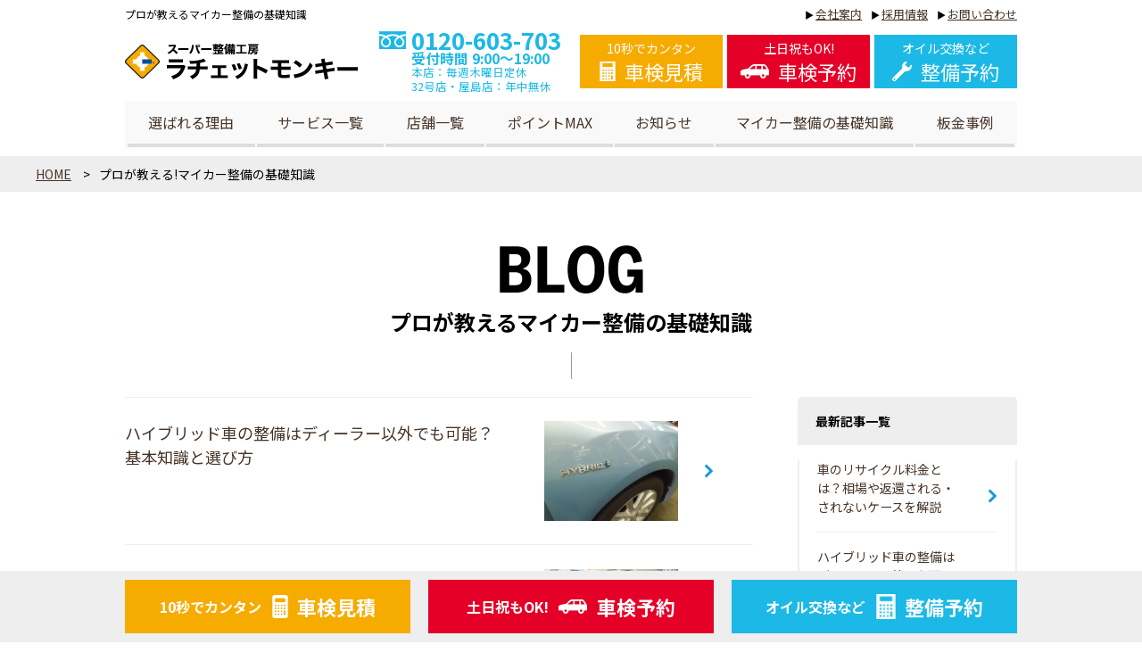

--- FILE ---
content_type: text/html; charset=UTF-8
request_url: https://rachemon.com/blog/index.php?c=37
body_size: 17737
content:
<!DOCTYPE html>
<html lang="ja"><!-- InstanceBegin template="/Templates/base.dwt" codeOutsideHTMLIsLocked="false" -->
<head>
<meta http-equiv="X-UA-Compatible" content="IE=edge"/>
<meta charset="UTF-8">
<!-- InstanceBeginEditable name="doctitle" -->
<title>ハイブリッド車 &lt; プロが教えるマイカー整備の基礎知識 | 香川県・高松市「カーメンテナンスの総合専門店」ラチェットモンキー｜車検・整備・修理｜</title>
<meta name="Keywords" content="ヤマウチ,車検,立ち会い車検,整備,修理,自動車保険,中古車販売,新車販売,ジョイカル,香川県,高松市,ポイントMAX,ポイントマックス,ハーフマックス,ハーフMAX" />
<meta name="Description" content="わたしのクルマのお医者さん「カーメンテナンスの総合専門店」" />
<!-- InstanceEndEditable -->
<meta name="viewport" content="width=device-width">
<meta name="format-detection" content="telephone=no" />
<link rel="stylesheet" type="text/css" href="../css/import.css"  />
<link href="https://fonts.googleapis.com/css?family=Noto+Sans+JP:400,700&display=swap" rel="stylesheet">
<script src="../js/jquery-3.5.1.min.js"></script>
<script src="../js/base.js"></script>
<!-- InstanceBeginEditable name="head" -->

<script>
$(document).ready(function(){

});
</script>
<!-- InstanceEndEditable -->
<!-- InstanceBeginEditable name="tags" -->
<!-- InstanceEndEditable -->
<!-- Google Tag Manager -->
<script>(function(w,d,s,l,i){w[l]=w[l]||[];w[l].push({'gtm.start':
new Date().getTime(),event:'gtm.js'});var f=d.getElementsByTagName(s)[0],
j=d.createElement(s),dl=l!='dataLayer'?'&l='+l:'';j.async=true;j.src=
'https://www.googletagmanager.com/gtm.js?id='+i+dl;f.parentNode.insertBefore(j,f);
})(window,document,'script','dataLayer','GTM-WW279S');</script>
<!-- End Google Tag Manager -->
</head>

<body>
<!-- Google Tag Manager (noscript) -->
<noscript><iframe src="https://www.googletagmanager.com/ns.html?id=GTM-WW279S"
height="0" width="0" style="display:none;visibility:hidden"></iframe></noscript>
<!-- End Google Tag Manager (noscript) -->

<div class="telpopup-frame" id="free">
<div class="telpopup-frame-inner">
<div class="telpopup-gotel">
<p><strong class="telpopup-shop">ラチェットモンキー お問い合わせ窓口</strong></p>
<p class="telpopup-stelb"><a href="tel:0120-603-703">0120-603-703</a></p>
<p class="telpopup-tyui"><strong>上記電話番号をタップすると発信します。<br> お電話の際、「ホームページを見た」と<br> お伝え下さい。</strong></p>
<p class="telpopup-bikou"></p>
</div>
<p class="telpopup-close"><a href="javascript:void(0);" onclick="return false;">閉じる</a></p>
</div>
</div>

<div class="telpopup-frame" id="honten">
<div class="telpopup-frame-inner">
<div class="telpopup-gotel">
<p><strong class="telpopup-shop">ラチェットモンキー東バイパス本店<br>お問い合わせ窓口</strong></p>
<p class="telpopup-stelb"><a href="tel:087-864-5015">087-864-5015</a></p>
<p class="telpopup-tyui"><strong>上記電話番号をタップすると発信します。<br> お電話の際、「ホームページを見た」と<br> お伝え下さい。</strong></p>
<p class="telpopup-bikou"></p>
</div>
<p class="telpopup-close"><a href="javascript:void(0);" onclick="return false;">閉じる</a></p>
</div>
</div>

<div class="telpopup-frame" id="r32">
<div class="telpopup-frame-inner">
<div class="telpopup-gotel">
<p><strong class="telpopup-shop">ラチェットモンキー<br>ルート32号店 お問い合わせ窓口</strong></p>
<p class="telpopup-stelb"><a href="tel:087-806-0032">087-806-0032</a></p>
<p class="telpopup-tyui"><strong>上記電話番号をタップすると発信します。<br> お電話の際、「ホームページを見た」と<br> お伝え下さい。</strong></p>
<p class="telpopup-bikou"></p>
</div>
<p class="telpopup-close"><a href="javascript:void(0);" onclick="return false;">閉じる</a></p>
</div>
</div>

<div class="telpopup-frame" id="yashima">
<div class="telpopup-frame-inner">
<div class="telpopup-gotel">
<p><strong class="telpopup-shop">ラチェットモンキー<br>屋島店 お問い合わせ窓口</strong></p>
<p class="telpopup-stelb"><a href="tel:087-818-0380">087-818-0380</a></p>
<p class="telpopup-tyui"><strong>上記電話番号をタップすると発信します。<br> お電話の際、「ホームページを見た」と<br> お伝え下さい。</strong></p>
<p class="telpopup-bikou"></p>
</div>
<p class="telpopup-close"><a href="javascript:void(0);" onclick="return false;">閉じる</a></p>
</div>
</div>

<a name="top"></a>
<div id="h1text">
<!-- InstanceBeginEditable name="h1text" -->
<h1>プロが教えるマイカー整備の基礎知識</h1>
  <!-- InstanceEndEditable --> 
<!--/h1text--></div>
<header>
<div class="mf" id="header">
<div class="mf-frame">
<div class="mf-inner">
<div class="clist">
<div class="hbox" id="hbox1">
<div class="hbox-inner pc">
<a href="../index.html" class="hlogo"><img src="../img/cmn/hlogo.png" alt="スーパー整備工場　株式会社ラチェットモンキー"></a>
<a href="tel:0120-603-703" class="tellink free">
<span>0120-603-703</span>
<span class="s">受付時間 9:00～19:00</span>
<span class="s2">本店：毎週木曜日定休<br>32号店・屋島店：年中無休</span>
</a>

<ul class="smphide">
<li><a href="https://totoco.biz/asp/rachemon/simulator/">10秒でカンタン<br> <span class="l">車検見積</span></a></li>
<li><a href="https://totoco.biz/asp/rachemon/">土日祝もOK!<br> <span class="l">車検予約</span></a></li>
<li><a href="https://totoco.biz/asp/rachemon/index_seibi.php">オイル交換など<br> <span class="l">整備予約</span></a></li>
</ul>
<!--/hbox-inner pc--></div>
<div class="hbox-inner smp">
<a href="../index.html" class="hlogo"><img src="../img/cmn/hlogos.png" alt="スーパー整備工場　株式会社ラチェットモンキー"></a> <a href="tel:0120-603-703" class="tellink free"> 電話をかける </a>
<input type="checkbox" id="navchk">
<label id="smpopen" for="navchk"></label>
<div class="mf" id="smpmenu">
<div class="mf-inner">
<label id="smpclose" for="navchk">メニューを閉じる</label>
<p class="tellink free"><span class="l">電話をかける</span><br> <span class="s">年中無休 9:00-19:00</span></p>
<div class="quicknav">
<ul>
<li><a href="https://totoco.biz/asp/rachemon/simulator/" class="ylw"><span class="s">10秒でカンタン</span><span class="l">車検見積</span></a></li>
<li><a href="https://totoco.biz/asp/rachemon/" class="red"><span class="s">土日祝もOK!</span><span class="l">車検予約</span></a></li>
<li><a href="https://totoco.biz/asp/rachemon/index_seibi.php" class="blu"><span class="s">オイル交換など</span><span class="l">整備予約</span></a></li>
</ul>
<!--/quicknav--></div>
<ul class="ul1">
<li ><a href="../reason.html">ラチェットモンキーが選ばれる理由</a></li>
<li class="toggle">
<input type="checkbox" id="smptg1">
<label for="smptg1">サービス一覧</label>
<ul class="ul2">
<li><a href="../service/index.html">サービス一覧</a></li>
<li><a href="../service/inspection.html">車検</a></li>
<li><a href="../service/seibi.html">整備・修理</a></li>
<li><a href="../service/oil.html">オイル交換</a></li>
<li><a href="../service/bankin.html">板金塗装</a></li>
<li><a href="../service/teiki.html">定期点検</a></li>
<li><a href="../service/car.html">カービューティ</a></li>
<li><a href="../service/hanbai.html">新車・中古車販売</a></li>
<li><a href="../service/used.html">車両買取</a></li>
<li><a href="../service/hoken.html">自動車保険</a></li>
<li><a href="../lp/gakuwari/">学割車検</a></li>
<li><a href="../lp/hosho/shaken.html">車検保証</a></li>
<li><a href="../lp/hosho/chukosha.html">中古車保証</a></li>
<li><a href="../service/senjo.html">燃焼室・エンジンオイルライン洗浄</a></li>
</ul>
</li>
<li><a href="../shop/index.html">店舗一覧</a></li>
<li><a href="../pointmax.html">ポイントMAX</a></li>
<li><a href="../inq/index.php">お問い合わせ</a></li>
<li><a href="../recruit.html">採用情報</a></li>
<li><a href="../news/">お知らせ</a></li>
<li><a href="../blog/">マイカー整備の基礎知識</a></li>
<li><a href="../bankin/">板金事例</a></li>
<li><a href="../about.html">会社案内</a></li>
</ul>
<a href="https://ucar.rachemon.com" target="_blank"><img src="../img/cmn/gnav-ucars.png" alt="中古車買うならラチェットモンキーのU-Car販売"></a> 
<!--/mf-inner--></div>
<!--/mf--></div>
<!--/hbox-inner smp--></div>
<!--/hbox--></div>
</div>
<div class="hbox smphide" id="hbox2">
<div class="hbox-inner">
<ul>
<li><a href="../reason.html">選ばれる理由</a></li>
<li><a href="../service/index.html">サービス一覧</a></li>
<li><a href="../shop/index.html">店舗一覧</a></li>
<li><a href="../pointmax.html">ポイントMAX</a></li>
<li><a href="../news/">お知らせ</a></li>
<li><a href="../blog/">マイカー整備の基礎知識</a></li>
<li><a href="../bankin/">板金事例</a></li>
</ul>
<!--/hbox-inner--></div>
<!--/hbox--></div>


<div class="hbox smphide" id="hbox3">
<div class="hbox-inner">
<ul>
<li><a href="../about.html">会社案内</a></li>
<li><a href="../recruit.html">採用情報</a></li>
<li><a href="../inq/index.php">お問い合わせ</a></li>
</ul>
<!--/hbox-inner--></div>
<!--/hbox--></div>


<!--/mf-inner--></div>
<!--/mf-frame--></div>
<!--/mf--></div>
</header>
<div class="mf" id="main">
<div id="pankuzu" class="cf">
<ul itemscope itemtype="https://schema.org/BreadcrumbList">
<li itemprop="itemListElement" itemscope itemtype="https://schema.org/ListItem"> <a itemtype="https://schema.org/Thing" itemprop="item" href="../index.html"><span itemprop="name">HOME</span></a>
<meta itemprop="position" content="1" />
</li>
<!-- InstanceBeginEditable name="pankuzu" -->
      <li itemprop="itemListElement" itemscope itemtype="https://schema.org/ListItem"> <span itemprop="name">プロが教える!マイカー整備の基礎知識</span>
        <meta itemprop="position" content="2" />
      </li>
      <!-- InstanceEndEditable -->
</ul>
<!--/pankuzu--></div>
<div class="mf" id="mainvis">
<div class="mf-frame">
<div class="mf-inner">
<!-- InstanceBeginEditable name="mainvis" --> <!-- InstanceEndEditable --> 
<!--/mf-inner--></div>
<!--/mf-frame--></div>
<!--/mf--></div>
<!-- InstanceBeginEditable name="main" -->
  <div class="mf" id="mf1">
    <div class="mf-frame">
      <div class="mf-inner">
		  <h2 class="ttl1"><span class="smphide"><img src="../img/blog/mf1ttl.png" alt="BLOG"></span><span class="pchide"><img src="../img/blog/mf1ttl.png" alt="BLOG"></span><br>
          プロが教えるマイカー整備の基礎知識</h2>
        <div id="postswrap">
          <div class="lbox">
		  
		  
		 
		  
		  
            <ul class="list1">
			
			 
<li><a href="index.php?e=245"><span class="ttl">ハイブリッド車の整備はディーラー以外でも可能？基本知識と選び方 </span><span class="img" style="background-image: url(https://rachemon.com/blog/udata/cache/2015/06/CIMG9564-thumb-700x525-64.jpg)"></span></a></li>

<li><a href="index.php?e=74"><span class="ttl">香川県高松市でプリウスの車検をお考えなら </span><span class="img" style="background-image: url(https://rachemon.com/blog/udata/cache/2016/10/blog01-1-thumb-400x300-222-thumb-400x300-223.jpg)"></span></a></li>

<li><a href="index.php?e=38"><span class="ttl">ハイブリッド車はディーラーじゃないとだめなの？ </span><span class="img" style="background-image: url(https://rachemon.com/blog/udata/cache/2015/06/CIMG9564-thumb-400x300-64.jpg)"></span></a></li>
			
		
            </ul>
			 <div id="pagination">  </div>
			
			
			
			
			
			
          </div>
          <div class="rbox">
            <dl>
              <dt>最新記事一覧</dt>
              <dd><ul class="cate">
<li><a href="index.php?e=127">車のリサイクル料金とは？相場や返還される・されないケースを解説</a></li>
<li><a href="index.php?e=245">ハイブリッド車の整備はディーラー以外でも可能？基本知識と選び方</a></li>
<li><a href="index.php?e=194">中古車選びの上で大事なのは年式？走行距離？優先順位は？</a></li>
<li><a href="index.php?e=137">車のバッテリーが上がる7つの原因とは？効果的な対策も紹介</a></li>
<li><a href="index.php?e=133">13年を超えた車は維持費が高くなる！早見表や乗り続けるリスクも解説</a></li>
</ul></dd>
              <dt>カテゴリ別記事一覧</dt>
              <dd><ul class="cate">
<li><a href='index.php?c=5'>お得情報【1】</a>
</li>
</li>
<li><a href='index.php?c=3'>オイル交換【1】</a>
</li>
<li><a href='index.php?c=8'>コーティング【1】</a>
</li>
<li><a href='index.php?c=37'>ハイブリッド車【3】</a>
</li>
<li><a href='index.php?c=43'>定期点検（法定12ヵ月点検）【2】</a>
</li>
<li><a href='index.php?c=41'>廃車【35】</a>
</li>
<li><a href='index.php?c=4'>板金塗装【6】</a>
</li>
</li>
<li><a href='index.php?c=7'>赤帽車【1】</a>
</li>
<li><a href='index.php?c=44'>車両整備【1】</a>
</li>
<li><a href='index.php?c=40'>車両販売【5】</a>
</li>
<li><a href='index.php?c=1'>車検【51】</a>
</li>
</ul>
</dd>
            </dl>
          </div>
        </div>
        <!--/mf-inner--></div>
      <!--/mf-frame--></div>
    <!--/mf--></div>
  <!-- InstanceEndEditable --> 
<!--/mf--></div>
<footer>
<div class="mf" id="footer">
<div class="mf-frame">
<div class="mf-inner">
<div class="fbox" id="fbox1">
<div class="fbox-inner">
<ul>
<li class="spTop"><a href="../recruit.html"><img src="../img/cmn/fban1.png" alt="ラチェットモンキー採用情報"></a></li>
<li><a href="https://ucar.rachemon.com" target="_blank"><img src="../img/cmn/fban2.png" alt="中古車買うならラチェットモンキーのU-Car販売"></a></li>
<li><a href="../pointmax.html"><img src="../img/cmn/fban3.png" alt="ガソリンが最大77円安くなる！ポイントマックス"></a></li>
</ul>
<!--/fbox-inner--></div>
<!--/fbox--></div>
<div class="fbox bggr" id="fbox2">
<div class="fbox-inner">
<dl>
<dt>ラチェットモンキー公式SNS</dt>
<dd><a href="https://www.instagram.com/ratchetmonkey_?utm_source=ig_web_button_share_sheet&igsh=YW1lY2t0ZzA3YW9x" target="_blank"><img src="../img/cmn/f-ig.png" alt="Instagram"></a></dd>
<dd><a href="https://www.facebook.com/%E3%83%A9%E3%83%81%E3%82%A7%E3%83%83%E3%83%88%E3%83%A2%E3%83%B3%E3%82%AD%E3%83%BC-140908962729957/" target="_blank"><img src="../img/cmn/f-fb.png" alt="Facebook"></a></dd>
<dd><a href="https://twitter.com/rachemon55" target="_blank"><img src="../img/cmn/f-tw.png" alt="Twitter"></a></dd>
<dd><a href="https://line.me/R/ti/p/@027dztyv" target="_blank"><img src="../img/cmn/f-line-honten.png" alt="LINE 本店"></a></dd>
<dd><a href="https://line.me/R/ti/p/@673koovl" target="_blank"><img src="../img/cmn/f-line-r32.png" alt="LINE ルート32号店"></a></dd>
<dd><a href="https://line.me/R/ti/p/@377dplph" target="_blank"><img src="../img/cmn/f-line-yashima.png" alt="LINE 屋島店"></a></dd>
</dl>
<!--/fbox-inner--></div>
<!--/fbox--></div>
<div class="fbox" id="fbox3">
<div class="fbox-inner">
<p>オカモトグループ</p>
<ul>
<li><a href="https://www.okamoto-group.co.jp/jp/" target="_blank"><img src="../img/cmn/f-okamoto.jpg" alt="オカモト"></a></li>
<li><a href="http://www.y-grp.com/" target="_blank"><img src="../img/cmn/f-yamauchi.png" alt="YAMAUCHI"></a></li>
<li><a href="https://ss-yamauchi.com/" target="_blank"><img src="../img/cmn/f-self.png" alt="ヤマウチセルフ"></a></li>
<li><a href="https://100yen-rentacar.jp/store/604.html" target="_blank"><img src="../img/cmn/f-100.png" alt="100円レンタカー"></a></li>
<li><a href="http://www.bikkuri-donkey.com/" target="_blank"><img src="../img/cmn/f-bd.png" alt="ハンバーグレストラン　びっくりドンキー"></a></li>
<li><a href="http://joyfit.jp/" target="_blank"><img src="../img/cmn/f-joyfit.png" alt="JOY FIT"></a></li>
<li><a href="https://fit365.jp/" target="_blank"><img src="../img/cmn/f-fit365.png" alt="fit365 フィットネスジム"></a></li>
<li><a href="http://totoco.biz/?_ga=2.247038214.364531195.1597458189-1927622471.1595656806" target="_blank"><img src="../img/cmn/f-totoco.png" alt="totoco"></a></li>
</ul>
<!--/fbox-inner--></div>
<!--/fbox--></div>
<div class="fbox bggr quicknav" id="fbox4">
<div class="fbox-inner">
<ul>
<li class="cmt">
<p class="pchide">＼インターネットからの車検ご予約なら1,000円割引！／</p>
<p class="smphide">インターネットからの <span class="break">ご予約なら</span>1,000円割引！</p>
</li>
<li><a href="https://totoco.biz/asp/rachemon/simulator/" class="ylw"><span class="s">10秒でカンタン</span><span class="l">車検見積</span></a></li>
<li><a href="https://totoco.biz/asp/rachemon/" class="red"><span class="s">土日祝もOK!</span><span class="l">車検予約</span></a></li>
<li class="seibi"><a href="https://totoco.biz/asp/rachemon/index_seibi.php" class="blu"><span class="s">オイル交換など</span><span class="l">整備予約</span></a></li>
<li class="tellink free">0120-603-703
<div class="s">
受付時間 9:00-19:00<br>
本店：毎週木曜日定休<br> 
屋島店・32号店：年中無休
</div>
</li>
</ul>
<!--/fbox-inner--></div>
<!--/fbox--></div>
<!--/mf-inner--></div>
<!--/mf-frame--></div>
<!--/mf--></div>
</footer>
<p id="pagetop"><img src="../img/cmn/ptop.png" alt=""></p>
</body>
<!-- InstanceEnd --></html>


--- FILE ---
content_type: text/css
request_url: https://rachemon.com/css/import.css
body_size: -2
content:
@charset "utf-8";

@import url("./base.css");
@import url("./frame.css");



--- FILE ---
content_type: text/css
request_url: https://rachemon.com/css/base.css
body_size: 1073
content:
@charset "utf-8";

/* ===================================================================
	Author: aki
=================================================================== */


/*初期化*/

body,div,dl,dt,dd,ul,ol,li,h1,h2,h3,h4,h5,h6,form,fieldset,figure,input,textarea,p,table,th,tr,td {
	margin:0;
	padding:0;
	text-decoration:none;
	font-style:normal;
	list-style:none;
	font-weight:normal;
	font-size:100%;
}

table{
	border-collapse:collapse;
	border-spacing:0;
}

caption,th{
	text-align:left;
}

fieldset,img{
	border:0;
}

img{
	vertical-align:top;
}

select option{
	padding:0 5px;
}

form label{
	cursor:pointer;
}

input,textarea{
	font-size:100%;
	font-family:inherit;
}


a{
	margin:0;
	padding:0;
}
.t-right{
	text-align:right;
}
.t-center{
	text-align:center;
}

/*基本設定*/

.cf:after {
	content: " ";
	display: block;
	clear: both;
	height: 0px;
	visibility:hidden;
	line-height:0px;
}
.cf { display: inline-block; }
/* exlude MacIE5 */
* html .cf { height: 1% }
.cf {display:block;}
/* end MacIE5 */

.flex{
	display: flex;
	flex-flow: row wrap;
}

.dire_rv{
  flex-flow: row-reverse wrap;
}

.bb{
	box-sizing: border-box;
}


--- FILE ---
content_type: text/css
request_url: https://rachemon.com/css/frame.css
body_size: 37397
content:
@charset "UTF-8";
html {
font-size: 16px;
}
body {
color: #000;
font-size: 1rem;
line-height: 1.8em;
font-family: 'Noto Sans JP', "Yu Gothic", "游ゴシック", YuGothic, "游ゴシック体", "メイリオ", Meiryo, "ヒラギノ角ゴ Pro W3", "Hiragino Kaku Gothic Pro", Osaka, "ＭＳ Ｐゴシック", "MS PGothic", sans-serif;
position: relative;
padding-bottom: 80px;
}
body * {
box-sizing: border-box;
}
a {
text-decoration: none;
color: #473529;
transition: 0.2s linear;
}
a:link {
text-decoration: none;
color: #473529;
}
a:visited {
text-decoration: none;
color: #473529;
}
a:hover {
text-decoration: none;
color: #473529;
opacity: 0.7;
}
a:active {
text-decoration: none;
color: #473529;
}
.mf-frame {
width: 1000px;
margin: 0 auto;
}
.pchide {
display: none !important;
}
.clist {
display: flex;
flex-wrap: wrap;
}
.more {
display: none;
}
.anchor {
border-top: solid 140px #fff;
margin-top: -140px;
}
span.anchor {
display: block;
}
.tac {
text-align: center;
}
#pagetop {
position: fixed;
bottom: 1rem;
right: 1rem;
z-index: 99;
}
.none {
display: none;
}
@media screen and (max-width: 1000px) {
.mf-frame {
width: 96%;
}
}
/***************************************************/
#smpmenu, #navchk {
display: none;
}
#h1text {
width: 1000px;
margin: 0 auto;
font-size: 0.75rem;
line-height: 1em;
padding: 10px 0;
}
#header {
margin-bottom: 0;
}
#hbox1 .smp {
display: none !important;
}
#header .mf-frame {
position: relative;
}
#hbox1 .hbox-inner {
display: flex;
align-items: center;
justify-content: space-between;
}
.hlogo {
width: 285px;
}
#hbox1 {
margin-bottom: 0.5rem;
}
#hbox1 .tellink {
width: 225px;
color: #1cb9e6;
font-weight: bold;
font-size: 1.63rem;
line-height: 0.7em;
}
#hbox1 .tellink span {
display: table;
line-height: 1em;
padding: 0 0 0 36px;
}
#hbox1 .tellink span:nth-of-type(1) {
background: url("../img/cmn/htel.png") left center/30px no-repeat;
}
#hbox1 .tellink .s {
font-size: 0.6em;
}
#hbox1 .tellink .s2 {
font-size: 0.48em;
line-height: 1.3em;
font-weight: normal;
}
#hbox1 .tellink br {}
#hbox1 .smphide {
display: flex;
margin-left: -5px;
}
#hbox1 .smphide li {
margin-left: 5px;
}
#hbox1 .smphide a {
display: flex;
flex-direction: column;
align-items: center;
color: #fff;
justify-content: center;
text-align: center;
font-size: 0.88rem;
width: 160px;
height: 60px;
line-height: 1em;
}
#hbox1 .smphide br {
display: none;
}
#hbox1 .smphide .l {
background: url("../img/cmn/calc.png") left center no-repeat;
padding-left: 28px;
font-size: 1.57em;
line-height: 1em;
margin-top: 8px;
}
#hbox1 .smphide li:nth-child(1) a {
background: #f6ab00;
}
#hbox1 .smphide li:nth-child(2) a {
background: #e50027;
}
#hbox1 .smphide li:nth-child(2) .l {
background-image: url("../img/cmn/car.png");
padding-left: 42px;
}
#hbox1 .smphide li:nth-child(3) a {
background: #1cb9e6;
}
#hbox1 .smphide li:nth-child(3) .l {
background-image: url("../img/cmn/tool.png");
padding-left: 32px;
}
#hbox2 {
background: #f9f9f9;
}
#hbox2 ul {
display: flex;
justify-content: center;
}
#hbox2 li {
position: relative;
text-align: center;
margin: 0 1px;
}
#hbox2 li:befre {
content: "";
display: block;
width: 1px;
background: #000;
position: absolute;
left: 0;
top: 0;
bottom: 0;
}
#hbox2 a {
display: block;
padding: 10px 23.4px;
border-bottom: #ddd solid 4px;
}
#hbox2 a:hover {
border-bottom: #034FA5 solid 4px;
}
#hbox3 {
position: absolute;
right: 0;
top: -30px;
}
#hbox3 ul {
display: flex;
font-size: 0.8em;
}
#hbox3 ul li {
margin: 0 0 0 10px;
}
#hbox3 ul li:before {
font-size: 0.8em;
content: "▶";
margin: 0 2px 0 0;
}
#hbox3 ul a {
text-decoration: underline;
}
/***************************************************/
#pankuzu {
margin: 10px 0 60px;
position: relative;
z-index: 99;
background: #eee;
padding: 6px 0;
}
#pankuzu ul {
font-size: 0.87em;
width: 1200px;
margin: 0 auto;
}
@media screen and (max-width: 1199px) {
#pankuzu ul {
width: 100%;
padding: 0 10px;
box-sizing: border-box;
}
}
#pankuzu ul li {
float: left;
}
#pankuzu ul li:after {
content: ">";
padding: 0 10px;
}
#pankuzu ul li:last-child:after {
content: "";
padding: 0;
}
#pankuzu ul li a {
text-decoration: underline;
}
#pankuzu ul li a:hover {
text-decoration: none;
}
/***************************************************/
#mainvis {
background-size: cover;
background-repeat: no-repeat;
background-position: center center;
}
#mainvis .type1 {
height: 280px;
display: flex;
align-items: center;
justify-content: center;
}
#mainvis .type1 h1 {
color: #fff;
font-size: 3.75rem;
font-weight: 700;
}
#mainvis .type1 .en {
display: none;
}
/***************************************************/
#cfooter {
text-align: center;
}
#cfooter .mf-inner {
padding: 39px 159px;
}
#cfooter h3, #cfooter .clist {
border: solid 1px #d2d2d2;
}
#cfooter h3 {
font-size: round2(24/15) rem;
font-weight: bold;
color: #fff;
background: #004e42 url("../img/cmn/bg45deg.png");
display: flex;
align-items: center;
justify-content: center;
height: round2(53/24) em;
border-bottom: none;
}
#cfooter .clist {
padding: round2(22/15) rem 0;
border-top: none;
justify-content: center;
}
#cfooter .clist .tellink {
margin-right: round2(15/16) rem;
}
#footer {
width: 100%;
overflow: hidden;
}
#footer .bggr {
padding-left: 99999px;
padding-right: 99999px;
margin-left: -99999px;
margin-right: -99999px;
}
#fbox1 {
padding-top: 80px;
padding-bottom: 80px;
}
#fbox1 ul {
margin: 0 -20px;
display: flex;
}
#fbox1 li {
margin: 0 10px;
}
#fbox2 {
padding-top: 30px;
padding-bottom: 30px;
}
#fbox2 dl {
display: flex;
margin: 0 -20px;
padding: 0;
justify-content: center;
align-items: center;
}
#fbox2 dt, #fbox2 dd {
margin: 0 20px;
}
#fbox2 dt {
font-size: 1.5rem;
font-weight: 700;
}
#fbox3 {
padding-top: 80px;
padding-bottom: 80px;
}
#fbox3 p {
font-weight: 700;
margin-bottom: 40px;
text-align: center;
font-size: 1.5rem;
}
#fbox3 ul {
display: flex;
flex-wrap: wrap;
margin: 0 -10px;
justify-content: center;
}
#fbox3 ul:after, #fbox3 ul:before {
content: '';
width: 325px;
order: 1;
margin: 0 10px;
}
#fbox3 li {
margin: 0 10px 20px;
}
#fbox4 {
position: fixed;
z-index: 99;
padding: 0 !important;
margin: auto !important;
bottom: 0;
left: 0;
right: 0;
}
.quicknav {
height: 80px;
display: flex;
align-items: center;
justify-content: center;
}
.quicknav ul {
display: flex;
margin: 0 -10px;
}
.quicknav li {
width: 320px;
margin: 0 10px;
}
.quicknav a {
display: flex;
height: 60px;
align-items: center;
justify-content: center;
color: #fff;
font-weight: 700;
}
.quicknav .s {
display: inline-block;
margin-right: 0.69rem;
}
.quicknav .l {
font-size: 1.38rem;
padding-left: 1.27em;
background: url("../img/cmn/calc.png") left center/0.82em no-repeat;
}
.quicknav .ylw {
background: #f6ab00;
}
.quicknav .red {
background: #e50027;
}
.quicknav .red .l {
padding-left: 1.91em;
background-image: url("../img/cmn/car.png");
background-size: 2rem;
}
.quicknav .blu {
background: #1cb9e6;
}
.quicknav .blu .l {
padding-left: 1.45em;
background-size: 1em;
}
.quicknav .tellink, .quicknav .cmt {
display: none;
}
.quicknav .cmt {
width: auto;
font-size: 1.13rem;
line-height: 1.33em;
font-weight: 700;
align-items: center;
}
.quicknav .tellink {
width: auto;
flex-direction: column;
justify-content: center;
align-items: flex-start;
color: #1cb9e6;
font-weight: 700;
font-size: 1.63rem;
line-height: 1em;
padding-left: 36px;
background: url("../img/cmn/htel.png") left center/26px no-repeat;
}
.quicknav .tellink .s {
display: block;
font-size: 0.54rem;
line-height: 1em;
margin-top: 4px;
}
.bggr {
background-color: #eee;
}
.ttl1 {
text-align: center;
font-weight: 700;
font-size: 1.5rem;
position: relative;
padding-bottom: 3em;
line-height: 1em;
}
.ttl1 img {
display: inline-block;
margin-bottom: 20px;
}
.ttl1:after {
content: '';
position: absolute;
height: 1.25em;
width: 1px;
bottom: 0.83em;
left: 0;
right: 0;
margin: 0 auto;
background: #999;
}
.ttl2 {
display: flex;
align-items: center;
font-size: 1.94rem;
white-space: nowrap;
font-weight: 700;
}
.ttl2 .ico {
width: 60px;
height: 60px;
background: url("../img/cmn/logo2.png") center/contain no-repeat;
margin-right: 22px;
}
.ttl2:before, .ttl2:after {
content: '';
display: block;
height: 2px;
width: 33%;
flex-grow: 1;
flex-shrink: 1;
background: #f6ab00;
}
.ttl2:before {
margin-right: 22px;
}
.ttl2:after {
margin-left: 22px;
}
.ttl3 {
background-color: #1897de;
background-image: url("../img/service/seibi/mf1i1.png"), url("../img/service/seibi/mf1i2.png");
background-repeat: no-repeat, no-repeat;
background-position: 0 0, right bottom;
color: #fff;
text-align: center;
font-size: 1.8rem;
font-weight: 700;
line-height: 1.4em;
padding: 0.35em 0.5em;
margin-bottom: 40px;
}
.ttl4 {
font-size: 2.75rem;
line-height: 1.68em;
color: #3e8cce;
font-weight: 700;
text-align: center;
margin-bottom: 55px;
}
.ttl4 .ib {
display: inline-block;
line-height: 1em;
padding: 0 0 14px;
border-bottom: solid 4px #3e8cce;
}
#mf-service {
background-image: url("../img/cmn/tirebg.png");
background-position: right bottom;
background-repeat: no-repeat;
padding-bottom: 145px;
}
#mf-service .ttl1 {
top: -27px;
position: relative;
z-index: 1;
margin-bottom: -27px;
}
#mf-service ul {
display: flex;
flex-wrap: wrap;
justify-content: space-between;
margin: 0 -1px;
}
#mf-service li {
width: 30%;
height: 160px;
background: url("../img/top/mf3i1.jpg") center center no-repeat;
margin: 0 1px 2px;
flex-grow: 1;
flex-shrink: 1;
text-align: center;
line-height: 2.4em;
}
#mf-service a {
display: flex;
height: 100%;
align-items: center;
justify-content: center;
color: #fff;
font-size: 1.5rem;
font-weight: 700;
}
#mf-service li:nth-child(2) {
background-image: url("../img/top/mf3i2.jpg");
}
#mf-service li:nth-child(3) {
background-image: url("../img/top/mf3i3.jpg");
}
#mf-service li:nth-child(4) {
background-image: url("../img/top/mf3i4.jpg");
}
#mf-service li:nth-child(5) {
background-image: url("../img/top/mf3i5.jpg");
}
#mf-service li:nth-child(6) {
background-image: url("../img/top/mf3i6.jpg");
}
#mf-service li:nth-child(7) {
background-image: url("../img/top/mf3i7.jpg");
}
#mf-service li:nth-child(8) {
background-image: url("../img/top/mf3i8.jpg");
}
#mf-service li:nth-child(9) {
background-image: url("../img/top/mf3i9.jpg");
}
#mf-service li:nth-child(10) {
background-image: url("../img/top/mf3i11.jpg");
}
#mf-service li:nth-child(11) {
background-image: url("../img/top/mf3i10.jpg");
}
#mf-service li.dum {
background: none;
}
.mf-inq {
padding-bottom: 40px;
}
.mf-inq .ttl {
display: flex;
align-items: center;
justify-content: center;
font-size: 1.5rem;
margin-bottom: 30px;
font-weight: 700;
}
.mf-inq .ttl:before, .mf-inq .ttl:after {
content: '';
display: inline-block;
width: 29px;
height: 42px;
background: url("../img/cmn/mf-inqi1.png") center/contain no-repeat;
margin: 0 17px;
}
.mf-inq .ttl:after {
transform: scale(-1, 1);
}
.mf-inq .ttl .red {
color: #e50027;
}
.mf-inq .ttl .l {
font-size: 1.67em;
}
.mf-inq .flex {
align-items: center;
justify-content: center;
}
.mf-inq .btn {
display: inline-flex;
flex-direction: column;
align-items: center;
justify-content: center;
font-size: 1.88rem;
color: #fff;
font-weight: 700;
height: 3.33em;
border-radius: 0.2em;
box-shadow: 0px 4px 0px 0px #9b0101;
position: relative;
background: #e50027;
padding: 0 1.93em;
line-height: 1em;
margin-top: 20px;
}
.mf-inq .btn:after {
content: '';
display: block;
width: 0.4em;
height: 0.4em;
border-style: solid;
background-color: #fff;
border-width: 2px 2px 0 0;
transform: rotate(45deg);
position: absolute;
right: 0.67em;
top: 0;
bottom: 0;
margin: auto;
background: none;
}
.mf-inq .btn .s {
font-size: 0.67em;
line-height: 1em;
}
.mf-inq .tel {
color: #e50027;
font-weight: 700;
font-size: 2.75rem;
padding-left: 0.86em;
background: url("../img/cmn/mf-inqi3.png") left center/0.73em no-repeat;
height: 0.91em;
line-height: 1em;
margin-bottom: 0.48em;
}
.mf-inq .info {
font-size: 1.13rem;
line-height: 1em;
color: #e50027;
text-align: center;
}
.mf-inq .rout32 .tel {
display: inline-block;
color: #f6ab00;
background: url(../img/cmn/mf-inqi32.png) left center/0.73em no-repeat;
;
}
.mf-inq .rout32 .info {
color: #f6ab00;
}
.mf-inq .rout32 .btn {
box-shadow: 0px 4px 0px 0px #9b5f01;
background: #f6ab00;
font-size: 1.66rem;
margin: 0;
}
.mf-inq .mf-inner .mf-flex-box {
display: flex;
justify-content: space-between;
}
.mf-inq .mf-inner .mf-flex-box .img {
width: 48%;
}
.mf-inq .mf-inner .mf-flex-box .flex-box {
width: 50%;
}
.mf-inq .mf-inner .mf-flex-box .flex-box .sub-ttl {
text-align: center;
font-size: 2em;
margin-bottom: 20px;
font-weight: bold;
}
.mf-inq .rout32 {
display: flex;
justify-content: space-between;
padding: 30px;
margin: 30px auto 20px;
flex-wrap: wrap;
background: #f8f8f8;
border: solid 1px transparent;
border-radius: 5px;
}
.mf-inq .rout32 p.rout-ttl {
width: 100%;
text-align: center;
font-size: 2em;
margin-bottom: 35px;
font-weight: bold;
}
.mf-inq .rout32 div.info {
width: 48%;
margin: 0;
}
.mf-inq .rout32 div.r {
width: 48%;
}
/* 店舗リスト */
#mf-shoplist {
padding-bottom: 121px;
}
#mf-shoplist p {
color: #3e8cce;
font-weight: 700;
font-size: 1.88rem;
line-height: 1.5em;
margin-bottom: 1.73em;
text-align: center;
}
#mf-shoplist .clist {
margin: 0 0px 0 0;
justify-content: space-between;
}
#mf-shoplist .cbox {
margin: 0 0px 0px 0;
width: 24%;
}
#mf-shoplist .cimg {
padding-bottom: 55.63%;
background: url("../img/top/mf4i1.jpg") center center/cover no-repeat;
}
#mf-shoplist .cbox:nth-child(2) .cimg {
background-image: url("../img/top/mf4i2.jpg");
}
#mf-shoplist .cbox:nth-child(3) .cimg {
background-image: url("../img/top/mf4i3.jpg");
}
#mf-shoplist .cbox:nth-child(4) .cimg {
background-image: url("../img/shop/miki/i1.jpg");
}
#mf-shoplist a {
background: #1897de;
color: #fff;
display: flex;
height: 60px;
align-items: center;
justify-content: center;
position: relative;
font-size: 1.25rem;
}
#mf-shoplist a:before {
content: '';
width: 0;
height: 0;
border-style: solid;
border-width: 1.5em;
border-color: #0058c2 #0032a9 #0058c2 transparent;
position: absolute;
right: 0;
top: 0;
}
#mf-shoplist a:after {
content: '';
display: inline-block;
margin-left: 0.5em;
width: 0.6em;
height: 0.6em;
border-style: solid;
border-width: 2px 2px 0 0;
border-color: #fff;
transform: rotate(45deg) translateY(-25%);
}
.mf-inq + #mf-shoplist {
padding-top: 80px;
}
/* 店舗リスト詳細タイプ */
#mf-shoplist2 {
margin-bottom: 146px;
}
#mf-shoplist2 .cbox {
border: solid 4px #3e8cce;
margin-bottom: 60px;
}
#mf-shoplist2 h3 {
color: #fff;
font-weight: 700;
font-size: 2rem;
line-height: 1.31em;
padding: 0.63em 0;
text-align: center;
margin: 0 -20px 1.25em;
width: calc(100% + 40px);
background: #3e8cce;
flex-shrink: 0;
}
#mf-shoplist2 .cbox-inner {
display: flex;
flex-wrap: wrap;
justify-content: center;
padding: 0 20px;
}
#mf-shoplist2 .cboxs {
margin: 0 20px 40px;
width: 40%;
flex-grow: 1;
}
#mf-shoplist2 .cs1 p {
font-weight: 700;
font-size: 1.5rem;
line-height: 1.42em;
margin-bottom: 1em;
}
#mf-shoplist2 .cs1 img {
display: block;
height: auto;
}
#mf-shoplist2 .bl {
color: #3e8cce;
}
#mf-shoplist2 .cs2 .cboxs-inner {
display: flex;
flex-direction: column;
align-items: flex-start;
height: 100%;
}
#mf-shoplist2 .ul1 li {
display: inline-block;
min-height: 28px;
box-sizing: border-box;
font-size: 1.13rem;
line-height: 1.5em;
padding-right: 1.6666666667em;
padding-left: 38px;
background-repeat: no-repeat;
background-position: left top;
margin-bottom: 0.89em;
}
#mf-shoplist2 .map {
background-image: url("../img/shop/mf1i4.png");
}
#mf-shoplist2 .tellink {
background-image: url("../img/shop/mf1i5.png");
}
#mf-shoplist2 .fax {
background-image: url("../img/shop/mf1i6.png");
}
#mf-shoplist2 .open {
background-image: url("../img/shop/mf1i7.png");
}
#mf-shoplist2 .ul2 {
margin-right: -10px;
height: 30%;
flex-grow: 1;
margin-bottom: 1rem;
display: flex;
flex-wrap: wrap;
justify-content: flex-start;
align-items: flex-start;
align-content: flex-start;
}
#mf-shoplist2 .ul2 li {
display: inline-block;
font-size: 1.01rem;
line-height: 1em;
padding: 0.25em 0.62em;
background: #3e8cce;
color: #fff;
margin-right: 10px;
margin-bottom: 10px;
}
#mf-shoplist2 .ul2 .y {
background: #f6ab00;
}
#mf-shoplist2 a {
display: flex;
width: 100%;
height: 2.56em;
flex-grow: 0;
flex-shrink: 0;
align-items: center;
justify-content: center;
border: solid 2px #3e8cce;
box-shadow: 0px 4px 0px 0px #1897de;
color: #3e8cce;
font-size: 1.13rem;
font-weight: 700;
}
#mf-shoplist2 a:after {
content: '';
display: inline-block;
width: 0.4em;
height: 0.4em;
border-style: solid;
border-width: 1px 1px 0 0;
border-color: #3e8cce;
transform: rotate(45deg);
}
#mf-shoplist2 a.red {
background-color: #e50027;
box-shadow: 0px 4px 0px 0px #9b0101;
color: #fff;
height: 80px;
border: none;
font-size: 1.5rem;
border-radius: 6px;
}
#mf-shoplist2 a.red:after {
border-color: #fff;
border-width: 2px 2px 0 0;
}
#mf-shoplist2 .cbox.ylw {
border-color: #f6ab00;
}
#mf-shoplist2 .cbox.ylw h3 {
background-color: #f6ab00;
}
#mf-shoplist2 .cbox.ylw .bl {
color: #f6ab00;
}
#mf-shoplist2 .cbox.ylw .map {
background-image: url("../img/service/inspection/mv6i1.png");
}
#mf-shoplist2 .cbox.ylw .tellink {
background-image: url("../img/service/inspection/mv6i2.png");
}
#mf-shoplist2 .cbox.ylw .open {
background-image: url("../img/service/inspection/mv6i3.png");
}
/*-----------------------------*/
.telpopup-frame {
background: rgba(255, 255, 255, 0.7);
width: 100%;
height: 100%;
position: fixed;
top: 0;
left: 0;
z-index: 999999;
display: none;
}
.telpopup-frame-inner {
position: fixed;
width: 90%;
top: 50%;
left: 50%;
-moz-transform: translate(-50%, -50%);
-webkit-transform: translate(-50%, -50%);
-o-transform: translate(-50%, -50%);
-ms-transform: translate(-50%, -50%);
}
.telpopup-close {
padding: 30px 0 0 0;
}
.telpopup-close img {
vertical-align: bottom;
}
.telpopup-close a {
font-size: 0.9rem;
line-height: 1.0;
text-decoration: none;
background: #ddd;
border-radius: 5px;
display: block;
text-align: center;
padding: 20px 0;
color: #000;
font-weight: bold;
box-shadow: rgba(0, 0, 0, 0.65) 1px 1px 3px 0px;
}
.telpopup-gotel {
font-size: 0.9rem;
line-height: 1.7;
text-decoration: none;
background: #eb6877;
border-radius: 5px;
display: block;
text-align: center;
padding: 10px 10px 10px 10px;
color: #fff;
box-shadow: rgba(0, 0, 0, 0.65) 1px 1px 3px 0px;
}
.telpopup-shop {
font-size: 1.2rem;
line-height: 1.7;
}
.telpopup-gotel img {
vertical-align: baseline;
}
.telpopup-gotel a {
color: #fff;
font-size: 1.4rem;
line-height: 1.7;
font-weight: bold;
text-decoration: underline;
}
.telpopup-stelb {
padding: 15px 0 0 0;
}
.telpopup-stelb dl {
margin: 0 0 10px 0;
}
.telpopup-stelb dt {
font-weight: bold;
line-height: 1em;
}
.telpopup-stelb dd:last-of-type {
font-size: 0.9em;
}
.tellink {
pointer-events: none;
text-decoration: none;
}
.break:before, .pc_break:before {
content: '\A';
display: block;
white-space: pre;
width: 0;
height: 0;
flex-shrink: 0;
flex-grow: 0;
}
.pc_flex {
display: flex;
}
img {
display: inline-block;
}
.all {
cursor: pointer;
}
.all:hover {
opacity: 0.7;
}
.inlineb {
display: inline-block;
}
#postswrap {
display: flex;
margin-bottom: 120px;
}
#postswrap .rbox {
width: 246px;
flex-grow: 0;
flex-shrink: 0;
margin-left: 50px;
}
#postswrap .rbox dt {
font-size: 0.88rem;
line-height: 1em;
font-weight: 700;
padding: 20px;
background: #eee;
border-radius: 5px 5px 0 0;
margin-bottom: 17px;
}
#postswrap .rbox dd {
font-size: 0.88rem;
line-height: 1.5em;
padding: 0 20px;
border-style: solid;
border-width: 0 2px 2px 2px;
border-color: #eee;
border-radius: 0 0 5px 5px;
}
#postswrap .rbox dd:not(:last-child) {
margin-bottom: 50px;
}
#postswrap .rbox a {
display: inline-block;
width: 100%;
padding-right: 44px;
padding-bottom: 17px;
border-bottom: solid 1px #eee;
margin-bottom: 17px;
position: relative;
background: url("../img/cmn/arrow-rb.png") right center/11px no-repeat;
}
#postswrap .lbox {
width: 50%;
flex-grow: 1;
}
#postswrap .list1 {
border-top: solid 1px #eee;
}
#postswrap .list1 a {
display: flex;
align-items: flex-start;
padding: 1.64rem 84px 1.64rem 0;
border-bottom: solid 1px #eee;
position: relative;
background: url("../img/cmn/arrow-rb.png") right 44px center/11px no-repeat;
}
#postswrap .list1 .date {
display: block;
width: 10.64em;
font-size: 0.88rem;
padding-left: 29px;
flex-grow: 0;
flex-shrink: 0;
}
#postswrap .list1 .ttl {
width: 50%;
flex-shrink: 1;
flex-grow: 1;
display: block;
font-size: 1.13rem;
line-height: 1.5em;
}
#postswrap .list1 .img {
display: inline-block;
width: 150px;
height: 112px;
flex-grow: 0;
flex-shrink: 0;
margin-left: 50px;
background-size: cover;
background-position: center center;
}
#pagination {
display: flex;
justify-content: center;
align-items: center;
margin: 49px -4px 0;
}
#pagination a, #pagination span {
font-size: 0.88rem;
display: inline-flex;
align-items: center;
justify-content: center;
box-sizing: border-box;
height: 2.57em;
min-width: 2.57em;
color: #3e8cce;
margin: 0 4px;
}
#pagination a {
border: solid 2px #ccc;
}
#pagination .current {
background: #3e8cce;
color: #fff;
}
#pagination .prev, #pagination .next {
background: #ccc url("../img/cmn/arrow-rw.png") center center/10px no-repeat;
}
#pagination .prev {
transform: scaleX(-1);
}
.tbl1 {
border-collapse: collapse;
width: 100%;
margin-bottom: 10px;
}
.tbl1 .r {
color: #fd4567;
}
.tbl1 th, .tbl1 td {
text-align: center;
vertical-align: middle;
height: 80px;
width: 20%;
border: solid 1px #eee;
}
.tbl1 th {
background: #dceaf4;
font-size: 1.13rem;
font-weight: 700;
}
.tbl1 th:first-child {
background: #1897de;
color: #fff;
}
.tbl1 td {
font-size: 1.5rem;
font-weight: 700;
background: #fff;
}
.tbl1 + .memo {
font-size: 0.88rem;
line-height: 1.86em;
}
.pc-none {
display: none;
}
.sp-none {
display: block;
}
@media screen and (max-width: 850px) {
.pc-none {
display: block;
}
.sp-none {
display: none;
}
/*--------------------*/
#pagetop {
position: fixed;
bottom: 20px;
right: 20px;
z-index: 99;
}
/***************************************************/
.telpopup-frame {
background: rgba(255, 255, 255, 0.7);
width: 100%;
height: 100%;
position: fixed;
top: 0;
left: 0;
z-index: 999999;
display: none;
}
.telpopup-frame-inner {
position: fixed;
width: 90%;
top: 50%;
left: 50%;
-moz-transform: translate(-50%, -50%);
-webkit-transform: translate(-50%, -50%);
-o-transform: translate(-50%, -50%);
-ms-transform: translate(-50%, -50%);
}
.telpopup-close {
padding: 30px 0 0 0;
}
.telpopup-close img {
vertical-align: bottom;
}
.telpopup-close a {
font-size: 0.9rem;
line-height: 1.0;
text-decoration: none;
background: #ddd;
border-radius: 5px;
display: block;
text-align: center;
padding: 20px 0;
color: #000;
font-weight: bold;
box-shadow: rgba(0, 0, 0, 0.65) 1px 1px 3px 0px;
}
.telpopup-gotel {
font-size: 0.9rem;
line-height: 1.7;
text-decoration: none;
background: #112c6c;
border-radius: 5px;
display: block;
text-align: center;
padding: 10px 10px 10px 10px;
color: #fff;
box-shadow: rgba(0, 0, 0, 0.65) 1px 1px 3px 0px;
}
.telpopup-shop {
font-size: 1.2rem;
line-height: 1.7;
}
.telpopup-gotel img {
vertical-align: baseline;
}
.telpopup-gotel a {
color: #fff;
font-size: 1.4rem;
line-height: 1.7;
font-weight: bold;
text-decoration: underline;
}
.telpopup-stelb {
padding: 15px 0 0 0;
}
.telpopup-stelb dl {
margin: 0 0 10px 0;
}
.telpopup-stelb dt {
font-weight: bold;
line-height: 1em;
}
.telpopup-stelb dd:last-of-type {
font-size: 0.9em;
}
.tellink {
pointer-events: none;
text-decoration: none;
}
/***********************************************/
.none {
display: none;
}
.telpopup-frame {
display: none;
}
html {
overflow: auto;
height: 100%;
font-size: vw2(28);
}
body {
-webkit-text-size-adjust: 100%;
-moz-text-size-adjust: 100%;
-ms-text-size-adjust: 100%;
-o-text-size-adjust: 100%;
text-size-adjust: 100%;
position: relative;
background-image: none;
font-size: 1.25em;
padding-bottom: 16vw;
}
.pchide {
display: block !important;
}
br.pchide {
display: inline-block;
}
.smphide {
display: none !important;
}
img {
max-width: 100%;
height: auto !important;
}
.mf-frame {
width: auto;
margin: 0 5.33vw;
}
/***************************************************/
#header {
background: #fff;
}
html {
font-size: 3.73vw;
}
#h1text {
width: 100%;
background: #1897de;
color: #fff;
font-size: 0.64rem;
text-align: center;
display: flex;
height: 8vw;
align-items: center;
justify-content: center;
z-index: 999;
}
#hbox1 {
width: 100%;
margin-bottom: 0;
}
#hbox1 .pc {
display: none !important;
}
#hbox1 .smp {
display: flex !important;
}
#hbox1 .hbox-inner {
margin-right: -5.34vw;
}
#hbox1 .hlogo img {
width: 53.2vw;
}
#hbox1 .tellink {
background: #1cb9e6 url("../img/cmn/htels.png") center 2.67vw/12.53vw no-repeat;
color: #fff;
width: 16vw;
flex-shrink: 0;
height: 16vw;
font-size: 0%;
margin-right: 0;
margin-left: auto;
padding: 0;
text-align: center;
}
#smpopen {
width: 16vw;
flex-shrink: 0;
height: 16vw;
background: #fff url("../img/cmn/navbtn.png") center center/6.67vw no-repeat;
margin-right: 0;
margin-left: 0;
}
#smpmenu {
position: fixed;
background: #333;
top: 0;
bottom: 0;
right: 0;
width: 93.33vw;
z-index: 99999;
display: flex;
transform: translateX(100%);
transition: transform 0.6s;
padding: 1.33vw; /* スマホナビ内の3色ボタン */
}
#smpmenu .mf-inner {
width: 100%;
height: 100%;
overflow: auto;
}
#smpmenu #smpclose {
background: #000;
color: #fff;
display: flex;
align-items: center;
justify-content: center;
position: relative;
height: 13.33vw;
font-size: 1.21rem;
margin-bottom: 1.33vw;
}
#smpmenu #smpclose:after {
content: '\02715';
position: absolute;
right: 5.33vw;
top: 0;
bottom: 0;
margin: auto;
font-size: 1.37em;
height: 1em;
}
#smpmenu .tellink {
width: auto;
margin-bottom: 1.33vw;
padding: 2.4vw 0 0;
height: 16vw;
font-size: 1.21rem;
background-image: none;
}
#smpmenu .tellink br {
display: block;
}
#smpmenu .tellink .s {
line-height: 1em;
}
#smpmenu .tellink .l {
display: inline-block;
background: url("../img/cmn/tel-wh.png") left center/5.33vw no-repeat;
padding-left: 6.67vw;
line-height: 6.67vw;
}
#smpmenu .quicknav {
display: block;
height: auto;
}
#smpmenu .quicknav ul {
margin: 0 -0.67vw;
}
#smpmenu input {
display: none;
}
#smpmenu .ul1 {
margin: 0;
height: 80%;
flex-grow: 1;
flex-shrink: 1;
overflow: auto;
padding: 0 1.33vw;
}
#smpmenu .ul1 > li {
border-bottom: dashed 1px #fff;
}
#smpmenu .ul1 > li > a, #smpmenu .ul1 > li > label {
padding: 4.4vw 5.33vw;
font-size: 1.21rem;
color: #fff;
font-weight: 700;
line-height: 1em;
display: flex;
justify-content: space-between;
align-items: center;
}
#smpmenu .ul1 a {
padding-right: 9.33vw;
background: url("../img/cmn/navr.png") right 6.67vw center/1.6vw no-repeat;
}
#smpmenu .ul1 label {
padding-right: 9.33vw;
background: url("../img/cmn/navb.png") right 6.67vw center/2.67vw no-repeat;
}
#smpmenu .ul2 {
margin: 0;
padding: 0 0 0 10.67vw;
display: none;
}
#smpmenu .ul2 a {
color: #fff;
font-size: 0.93rem;
font-weight: 700;
display: flex;
justify-content: space-between;
padding: 2vw 0;
}
#smpmenu input:checked ~ label {
background-image: url("../img/cmn/navu.png");
}
#smpmenu input:checked ~ .ul2 {
display: block;
}
#navchk:checked ~ #smpmenu {
transform: translateX(0);
transition: transform 0.8s;
}
/***************************************************/
#mainvis .type1 {
height: 40vw;
}
#mainvis .type1 h1 {
font-size: 2.14rem;
line-height: 1em;
}
#mainvis .type1 .en {
display: block;
text-align: center;
font-size: 0.5em;
line-height: 1em;
margin-top: 1em;
}
/***************************************************/
#fbox1 {
padding-top: 10.67vw;
padding-bottom: 10.67vw;
}
#fbox1 ul {
flex-wrap: wrap;
justify-content: space-between;
}
#fbox1 img {
width: 100%;
height: auto;
}
#fbox1 li:first-child {
width: 100%;
margin-bottom: 5.2vw;
}
#fbox1 li:nth-child(n+2) {
width: 43.33vw;
}
#fbox1 .spTop {
display: none;
}
#fbox2 dl {
justify-content: space-between;
margin: 0;
flex-wrap: wrap;
}
#fbox2 dt {
font-size: 1.11rem;
line-height: 1.2em;
margin: 0;
white-space: nowrap;
width: 100%;
text-align: center;
margin-bottom: 3vw;
}
#fbox2 dd {
margin: 0;
}
#fbox2 img {
width: 12.53vw;
max-width: 62px;
height: auto;
}
#fbox3 {
padding-top: 10.53vw;
padding-bottom: 10.67vw;
}
#fbox3 p {
font-size: 1.11rem;
margin-bottom: 5.2vw;
}
#fbox3 ul {
margin: 0 -1.34vw -2.67vw;
}
#fbox3 ul::after, #fbox3 ul::before {
width: 27.73vw;
margin: 0 1.33vw 2.67vw;
}
#fbox3 li {
margin: 0 1.33vw 2.67vw;
width: 27.73vw;
}
#fbox3 li img {
width: 100%;
height: auto;
}
#fbox4 {
height: auto;
padding: 1.33vw !important;
}
.quicknav {
display: block;
}
.quicknav ul {
flex-wrap: wrap;
margin: 0 -0.67vw;
}
.quicknav li {
margin: 0 0.67vw;
width: 26%;
flex-grow: 1;
}
.quicknav a {
flex-direction: column;
font-size: 0.86rem;
height: 13.33vw;
line-height: 1em;
}
.quicknav .s {
margin-right: 0;
}
.quicknav .l {
line-height: 4.4vw;
font-size: 1.21rem;
margin-top: 1.33vw;
}
.quicknav .ylw .l {
background-size: 2.8vw;
padding-left: 4vw;
}
.quicknav .red .l {
background-size: 6.67vw;
padding-left: 8vw;
}
.quicknav .blu .l {
background-size: 4.4vw;
padding-left: 5.73vw;
}
.quicknav .cmt {
width: 100%;
text-align: center;
font-size: 1rem;
line-height: 1.33em;
font-weight: 700;
align-items: center;
margin-bottom: 1.33vw;
}
.quicknav .tellink {
width: 13.33vw;
flex-grow: 0;
height: 13.33vw;
font-size: 0%;
padding-left: 0;
border: solid 0.27vw #3e8cce;
background-position: center center;
background-size: 5.33vw;
}
.quicknav .tellink .s {
display: none;
}
/***************************************************/
#pankuzu {
padding: 0.8vw 40;
margin-top: 0;
margin-bottom: 8vw;
}
#pankuzu ul {
font-size: 0.64rem;
line-height: 1em;
width: auto;
padding: 0;
}
/***************************************************/
#main a[name] {
display: block;
margin: -20vw 0 0 0;
padding: 20vw 0 0 0;
position: relative;
z-index: -9;
}
/*--------------------*/
#pagetop {
max-width: 65px;
width: 10.16vw;
bottom: 17vw;
right: 3.13vw;
}
/***************************************************/
.tellink {
pointer-events: auto;
text-decoration: none;
}
#mf-service {
background-image: none;
padding-bottom: 20vw;
}
#mf-service .ttl1 {
top: -4vw;
margin-bottom: -4vw;
}
#mf-service ul {
margin: 0 -0.14vw;
}
#mf-service li {
height: 29.6vw;
background-size: cover;
background-image: url("../img/top/mf3i1s.jpg");
margin: 0 0.13vw 0.27vw;
}
#mf-service a {
flex-direction: column;
line-height: 1.2em;
font-size: 0.86rem;
}
#mf-service li:nth-child(2) {
background-image: url("../img/top/mf3i2s.jpg");
}
#mf-service li:nth-child(3) {
background-image: url("../img/top/mf3i3s.jpg");
}
#mf-service li:nth-child(4) {
background-image: url("../img/top/mf3i4s.jpg");
}
#mf-service li:nth-child(5) {
background-image: url("../img/top/mf3i5s.jpg");
}
#mf-service li:nth-child(6) {
background-image: url("../img/top/mf3i6s.jpg");
}
#mf-service li:nth-child(7) {
background-image: url("../img/top/mf3i7s.jpg");
}
#mf-service li:nth-child(8) {
background-image: url("../img/top/mf3i8s.jpg");
}
#mf-service li:nth-child(9) {
background-image: url("../img/top/mf3i9s.jpg");
}
#mf-shoplist {
padding-bottom: 17.2vw;
}
#mf-shoplist p {
font-size: 1.07rem;
line-height: 1.5em;
}
#mf-shoplist .clist {
margin: 0;
}
#mf-shoplist .cbox {
margin: 0 0 2.67vw;
width: 100%;
}
#mf-shoplist .cbox-inner {
display: flex;
}
#mf-shoplist .cbox:nth-child(odd) .cbox-inner {
flex-direction: row-reverse;
}
#mf-shoplist .cimg {
padding-bottom: 0;
width: 36vw;
flex-grow: 0;
flex-shrink: 0;
}
#mf-shoplist h3 {
width: 53.33vw;
}
#mf-shoplist a {
height: 20vw;
font-size: 0.86rem;
}
#mf-shoplist a:before {
content: none;
}
#mf-shoplist a:after {
content: none;
}
#mf-shoplist2 {
margin-bottom: 18.53vw;
}
#mf-shoplist2 .cbox {
border-width: 0.53vw;
margin-bottom: 5.33vw;
}
#mf-shoplist2 h3 {
font-size: 1.79rem;
line-height: 1.2em;
padding: 0.46em 0;
margin: 0 -5.34vw 3.2vw;
width: auto;
}
#mf-shoplist2 h3 .s {
font-size: 0.8em;
}
#mf-shoplist2 .cbox-inner {
display: block;
padding: 0 5.33vw 6.13vw;
}
#mf-shoplist2 .cboxs {
margin: 0;
width: auto;
}
#mf-shoplist2 .cs1 {
margin-bottom: 4vw;
}
#mf-shoplist2 .cs1 p {
font-size: 1rem;
line-height: 1.43em;
margin-bottom: 0.82em;
}
#mf-shoplist2 .cs2 .cboxs-inner {
display: flex;
flex-direction: column;
align-items: flex-start;
height: 100%;
}
#mf-shoplist2 .ul1 li {
font-size: 1rem;
line-height: 1.79em;
padding-left: 7.6vw;
background-position: left 0.2em;
background-size: auto 5.33vw;
}
#mf-shoplist2 .ul2 {
margin-right: -1.34vw;
height: auto;
margin-bottom: 4vw;
}
#mf-shoplist2 .ul2 li {
font-size: 1rem;
line-height: 1em;
padding: 0.21em 0.57em;
margin-right: 1.33vw;
margin-bottom: 1.33vw;
min-height: 5.33vw;
background-position: 0 0.2em;
}
#mf-shoplist2 a {
height: 10.13vw;
border-width: 0.27vw;
font-size: 0.86rem;
}
#mf-shoplist2 a:after {
content: '';
display: inline-block;
width: 0.8em;
height: 0.8em;
border-style: solid;
border-width: 1px 1px 0 0;
border-color: #3e8cce;
transform: rotate(45deg);
}
#mf-shoplist2 a.red {
font-size: 1rem;
height: 10.67vw;
}
#mf-shoplist2 a.red:after {
width: 0.4em;
height: 0.4em;
margin: 0.4em 0 0.4em 0.4em;
}
.mf-inq {
padding-bottom: 5.33vw;
}
.mf-inq .flex {
display: flex;
flex-direction: column;
}
.mf-inq .ttl {
font-size: 1.4rem;
white-space: nowrap;
margin-bottom: 2.27vw;
}
.mf-inq .ttl:before {
margin: 0 1.87vw 0 0;
}
.mf-inq .ttl:after {
margin: 0 0 0 1.87vw;
}
.mf-inq .mf-inner .mf-flex-box .flex-box .sub-ttl {
line-height: 1.3em;
margin-bottom: 15px;
}
.mf-inq .rout32 {
padding: 15px;
}
.mf-inq .rout32 div.info, .mf-inq .rout32 div.r {
width: 100%;
}
.mf-inq .rout32 p.rout-ttl {
font-size: 1.2em;
margin-bottom: 15px;
}
.mf-inq .rout32 .btn {
font-size: 1.2rem;
}
.mf-inq .btn {
width: 100%;
}
.mf-inq .tellink {
width: 100%;
height: 14.67vw;
order: 1;
display: flex;
align-items: center;
justify-content: center;
position: relative;
border: solid 1px #e50027;
border-radius: 0.8vw;
box-shadow: 0px 0.53vw 0px 0px #e50027;
flex-direction: column;
margin-right: 0;
}
.mf-inq .tellink:after {
content: '';
display: block;
position: absolute;
width: 2vw;
height: 2vw;
border-style: solid;
border-color: #e50027;
border-width: 2px 2px 0 0;
transform: rotate(45deg);
right: 2.67vw;
top: 0;
bottom: 0;
margin: auto;
}
.mf-inq .rout32 .tellink {
border: solid 1px #f6ab00;
border-radius: 0.8vw;
box-shadow: 0px 0.53vw 0px 0px #f6ab00;
}
.mf-inq .rout32 .tellink:after {
border-color: #f6ab00;
}
.mf-inq .tel {
font-size: 1.57rem;
line-height: 1em;
}
.mf-inq .tel:before {
width: 4.27vw;
height: 1em;
}
.mf-inq .info {
font-size: 0.86rem;
}
.mf-inq .r {
margin-bottom: 5.33vw;
width: 100%;
}
.mf-inq .r a {
font-size: 5.33vw;
width: 100%;
}
.mf-inq .r a:after {
right: 2.67vw;
}
.mf-inq .l {
margin-bottom: 5.33vw;
}
.mf-inq + #mf-shoplist {
padding-top: 8vw;
}
.mf-inq .mf-inner .mf-flex-box {
flex-wrap: wrap;
}
.mf-inq .mf-inner .mf-flex-box .img, .mf-inq .mf-inner .mf-flex-box .flex-box {
width: 100%;
}
.sp_break:before {
content: '\A';
display: block;
white-space: pre;
width: 0;
height: 0;
flex-shrink: 0;
flex-grow: 0;
}
.pc_break:before {
content: none;
}
.pc_flex {
display: block;
}
.all:hover {
opacity: 1;
}
.ttl1 {
font-size: 0.86rem;
padding-bottom: 11.87vw;
line-height: 1em;
}
.ttl1 img {
width: auto;
height: 8.27vw !important;
margin-bottom: 2.13vw;
}
.ttl1:after {
height: 6.67vw;
bottom: 2.53vw;
}
.ttl2 {
font-size: 1.11rem;
margin-bottom: 2.67vw;
}
.ttl2 .ico {
width: 8vw;
height: 8vw;
margin-right: 1.6vw;
}
.ttl2:before {
margin-right: 1.6vw;
}
.ttl2:after {
margin-left: 1.6vw;
}
.ttl3 {
background-image: none, none;
text-align: left;
font-size: 1.43rem;
line-height: 1.25em;
padding: 3.33vw 5.33vw;
margin: 0 -5.34vw 5.33vw;
text-align: center;
}
.ttl4 {
font-size: 1.57rem;
margin-bottom: 6.13vw;
}
.ttl4 .ib {
padding: 0 0 1.6vw;
border-bottom-width: 0.53vw;
}
#postswrap {
display: block;
margin-bottom: 19.2vw;
}
#postswrap .rbox {
width: auto;
margin-left: 0;
}
#postswrap .rbox dt {
font-size: 1rem;
line-height: 1em;
padding: 0;
background: none;
margin-bottom: 2.93vw;
}
#postswrap .rbox dd {
margin: 0 -5.33vw;
padding: 0;
border: none;
border-radius: 0;
}
#postswrap .rbox dd:not(:last-child) {
margin-bottom: 8.8vw;
}
#postswrap .rbox a {
font-size: 1rem;
line-height: 1.29em;
padding: 4.8vw 16.4vw 4.8vw 5.33vw;
background: #d1eaf8 url("../img/cmn/arrow-rwb.png") right 5.33vw center/2.53vw no-repeat;
border-bottom: none;
margin-bottom: 0.53vw;
}
#postswrap .lbox {
width: auto;
margin-bottom: 16vw;
}
#postswrap .list1 {
border-top: none;
margin: 0 -5.33vw;
}
#postswrap .list1 li {
background: #eee;
margin-bottom: 0.53vw;
}
#postswrap .list1 a {
padding: 4.67vw 13.87vw 4.53vw 5.33vw;
border-bottom: none;
background-size: 2.53vw;
background-position: right 5.33vw center;
}
#postswrap .list1 .date {
display: none;
}
#postswrap .list1 .ttl {
font-size: 1.14rem;
line-height: 1.19em;
}
#postswrap .list1 .img {
width: 26.67vw;
height: 17.73vw;
margin-left: 4vw;
}
#pagination {
margin: 16vw -1.2vw 0;
}
#pagination a, #pagination span {
font-size: 1.43rem;
height: 9.6vw;
min-width: 9.6vw;
margin: 0 1.2vw;
}
#pagination a {
border-width: 0.53vw;
}
#pagination .prev, #pagination .next {
background-size: 2.4vw;
}
.tbl1 {
display: block;
margin-bottom: 2.4vw;
}
.tbl1 tbody {
display: flex;
width: 100%;
}
.tbl1 tr {
width: 27.33vw;
}
.tbl1 tr:nth-of-type(1) {
width: 34.67vw;
}
.tbl1 th, .tbl1 td {
display: flex;
justify-content: center;
align-items: center;
height: 10.67vw;
width: auto;
border-width: 0.13vw;
}
.tbl1 th {
font-size: 0.86rem;
}
.tbl1 td {
font-size: 1.07rem;
}
.tbl1 + .memo {
font-size: 1rem;
line-height: 1.79em;
}
}
/* / max 850 */

--- FILE ---
content_type: application/javascript
request_url: https://rachemon.com/js/base.js
body_size: 7880
content:
/* ------------------------------
 conf
------------------------------ */



/* ------------------------------
 smartRollover
------------------------------ */

function smartRollover() {
	if(document.getElementsByTagName) {
var tgs = new Array("img","input");
for(var i2=0; i2 < tgs.length; i2++) {
var tg = document.getElementsByTagName(tgs[i2]);
for(var i=0; i < tg.length; i++) {
if(tg[i].getAttribute("src")){
	if(tg[i].getAttribute("src").match("_off."))			{
		tg[i].onmouseover = function() {
			this.setAttribute("src", this.getAttribute("src").replace("_off.", "_on."));
		}
		tg[i].onmouseout = function() {
			this.setAttribute("src", this.getAttribute("src").replace("_on.", "_off."));
		}
	}
}
}
}
		
	}
}

if(window.addEventListener) {
	window.addEventListener("load", smartRollover, false);
}
else if(window.attachEvent) {
	window.attachEvent("onload", smartRollover);
}


/* ------------------------------
 CurrentOverSet
------------------------------ */

function CurrentOverSet() {

	var mnum=arguments.length;
	arg = new Array(mnum);

	for (i=0;i<mnum;i++){
		arg[i]=arguments[i]
	}


function CurrentOver() {
	for (i=0;i<mnum;i++){
		var	ovimg=document.getElementById(arg[i]);

		if(ovimg!=undefined){
			ovimg.src=ovimg.src.replace("_off.", "_on.");
			ovimg.onmouseout = function(){
				return false;
			}
		}
	}
}

if(window.addEventListener) {
	window.addEventListener("load", CurrentOver, false);
}
else if(window.attachEvent) {
	window.attachEvent("onload", CurrentOver);
}

}



/* ------------------------------
 smoothScroll
------------------------------ */

/* Smooth scrolling
   Changes links that link to other parts of this page to scroll
   smoothly to those links rather than jump to them directly, which
   can be a little disorienting.
   
   sil, http://www.kryogenix.org/
   
   v1.0 2003-11-11
   v1.1 2005-06-16 wrap it up in an object
*/

var ss = {
  fixAllLinks: function() {
    // Get a list of all links in the page
    var allLinks = document.getElementsByTagName('a');
    // Walk through the list
    for (var i=0;i<allLinks.length;i++) {
      var lnk = allLinks[i];
      if ((lnk.href && lnk.href.indexOf('#') != -1) && 
          ( (lnk.pathname == location.pathname) ||
	    ('/'+lnk.pathname == location.pathname) ) && 
          (lnk.search == location.search)) {
        // If the link is internal to the page (begins in #)
        // then attach the smoothScroll function as an onclick
        // event handler
        ss.addEvent(lnk,'click',ss.smoothScroll);
      }
    }
  },

  smoothScroll: function(e) {
    // This is an event handler; get the clicked on element,
    // in a cross-browser fashion
    if (window.event) {
      target = window.event.srcElement;
    } else if (e) {
      target = e.target;
    } else return;

    // Make sure that the target is an element, not a text node
    // within an element
    if (target.nodeName.toLowerCase() != 'a') {
      target = target.parentNode;
    }
  
    // Paranoia; check this is an A tag
    if (target.nodeName.toLowerCase() != 'a') return;
  
    // Find the <a name> tag corresponding to this href
    // First strip off the hash (first character)
    anchor = target.hash.substr(1);
    // Now loop all A tags until we find one with that name
    var allLinks = document.getElementsByTagName('a');
    var destinationLink = null;
    for (var i=0;i<allLinks.length;i++) {
      var lnk = allLinks[i];
      if (lnk.name && (lnk.name == anchor)) {
        destinationLink = lnk;
        break;
      }
    }
  
    // If we didn't find a destination, give up and let the browser do
    // its thing
    if (!destinationLink) return true;
  
    // Find the destination's position
    var destx = destinationLink.offsetLeft; 
    var desty = destinationLink.offsetTop;
    var thisNode = destinationLink;
    while (thisNode.offsetParent && 
          (thisNode.offsetParent != document.body)) {
      thisNode = thisNode.offsetParent;
      destx += thisNode.offsetLeft;
      desty += thisNode.offsetTop;
    }
  
    // Stop any current scrolling
    clearInterval(ss.INTERVAL);
  
    cypos = ss.getCurrentYPos();
  
    ss_stepsize = parseInt((desty-cypos)/ss.STEPS);
    ss.INTERVAL =
setInterval('ss.scrollWindow('+ss_stepsize+','+desty+',"'+anchor+'")',10);
  
    // And stop the actual click happening
    if (window.event) {
      window.event.cancelBubble = true;
      window.event.returnValue = false;
    }
    if (e && e.preventDefault && e.stopPropagation) {
      e.preventDefault();
      e.stopPropagation();
    }
  },

  scrollWindow: function(scramount,dest,anchor) {
    wascypos = ss.getCurrentYPos();
    isAbove = (wascypos < dest);
    window.scrollTo(0,wascypos + scramount);
    iscypos = ss.getCurrentYPos();
    isAboveNow = (iscypos < dest);
    if ((isAbove != isAboveNow) || (wascypos == iscypos)) {
      // if we've just scrolled past the destination, or
      // we haven't moved from the last scroll (i.e., we're at the
      // bottom of the page) then scroll exactly to the link
      window.scrollTo(0,dest);
      // cancel the repeating timer
      clearInterval(ss.INTERVAL);
      // and jump to the link directly so the URL's right
      location.hash = anchor;
    }
  },

  getCurrentYPos: function() {
    if (document.body && document.body.scrollTop)
      return document.body.scrollTop;
    if (document.documentElement && document.documentElement.scrollTop)
      return document.documentElement.scrollTop;
    if (window.pageYOffset)
      return window.pageYOffset;
    return 0;
  },

  addEvent: function(elm, evType, fn, useCapture) {
    // addEvent and removeEvent
    // cross-browser event handling for IE5+,  NS6 and Mozilla
    // By Scott Andrew
    if (elm.addEventListener){
      elm.addEventListener(evType, fn, useCapture);
      return true;
    } else if (elm.attachEvent){
      var r = elm.attachEvent("on"+evType, fn);
      return r;
    } else {
      alert("Handler could not be removed");
    }
  } 
}

ss.STEPS = 25;

ss.addEvent(window,"load",ss.fixAllLinks);








$(function(){
/** more **/
$(".more").click(function(){
	 $(this).parents(".mf,.cbox").addClass("op");
	 $(this).hide();
});


/** 全体リンク **/
$(".all").click(function(){
	window.location=$(this).find("a").attr("href");
	return false;
});



//スクロールが100に達したらボタン表示

var topBtn = $('#pagetop');    
var hmenu = $('#hmenu');    
topBtn.hide();
hmenu.hide();

$(window).scroll(function () {
	if ($(this).scrollTop() > 100) {
		topBtn.fadeIn();
		hmenu.fadeIn();
	} else {
		topBtn.fadeOut();
		hmenu.fadeOut();
	}
});
//スクロールしてトップ
topBtn.click(function () {
	$('body,html').animate({
		scrollTop: 0
	}, 500);
	return false;
});




//電話リンクポップアップ


$(".tellink").css("cursor","pointer");
$(".tellink").removeAttr("href");

$(".tellink.free").click(function(){
	$("#free").show();
});

$(".tellink.honten").click(function(){
	$("#honten").show();
});
$(".tellink.r32").click(function(){
	$("#r32").show();
});

$(".tellink.yashima").click(function(){
	$("#yashima").show();
});

$(".telpopup-close a").click(function(){
	$(".telpopup-frame").hide();
});




/** スマホグローバルメニュー **/
var state = false;
var scrollpos;

function smenuopen(){

	if(state == true) {
		return false;
	}

	scrollpos = $(window).scrollTop();
	$('body').addClass('open').css({'top': -scrollpos});
	state = true;

}

function smenuclose(){

	if(state == false) {
		return false;
	}

	$("body").removeClass("open").css({'top': 0});
	state = false;
	window.scrollTo( 0 , scrollpos );
}



$('#header .smpopen').click(function(){
	if(state == false) {
		smenuopen();
	} else {
		smenuclose();
	}
});


$("#smpmenu .close").click(function(){
	smenuclose();
});



$(window).on('resize', function(){
	if($(window).width() < 800){
		return;
	}
	smenuclose();
	$(".telpopup-frame").hide();
});


});//$(function(){





